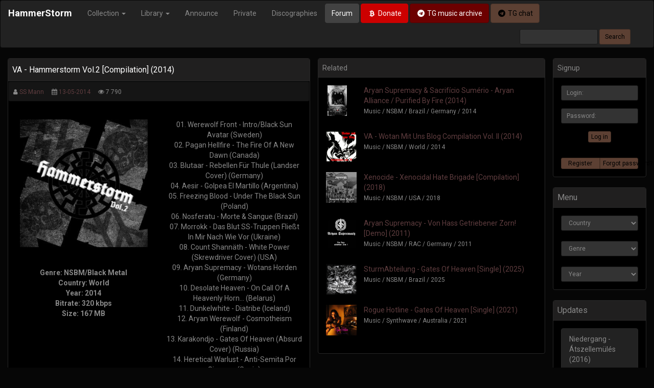

--- FILE ---
content_type: text/html; charset=utf-8
request_url: https://hammerstorm.org/1259-va-hammerstorm-vol2-compilation-2014.html
body_size: 8913
content:
<!DOCTYPE html>
<html>
<head>
    <title>VA - Hammerstorm Vol.2 &#91;Compilation&#93; (2014) » HammerStorm</title>
<meta name="charset" content="utf-8">
<meta name="title" content="VA - Hammerstorm Vol.2 &#91;Compilation&#93; (2014) » HammerStorm">
<meta name="description" content="Soon on Barbatos productions   01. Werewolf Front - Intro/Black Sun Avatar (Sweden) 02. Pagan Hellfire - The Fire Of A New Dawn (Canada) 03. Blutaar - Rebellen Für Thule (Landser Cover) (Ger">
<meta name="keywords" content="Cover, Black, Barbatos, Russia, Germany, Aryan, productions, Heaven, Werewolf, Warlust, Karakondjo, Gates, Absurd, Heretical, Diatribe, Belarus, Heavenly, Desolate, Dunkelwhite, Semita">
<meta name="news_keywords" content="Werewolf Front, Pagan Hellfire, Blutaar, Aesir, Freezing Blood, Nosferatu, Morrokk, Count Shannäth, Aryan Supremacy, Desolate Heaven, Dunkelwhite, Aryan Werewolf, Karakondjo, Heretical Warlust, Wolfenhords, Luciferian Werewolfs, Jedem Das Seine, Le D">
<link rel="canonical" href="https://hammerstorm.org/1259-va-hammerstorm-vol2-compilation-2014.html">
<link rel="alternate" type="application/rss+xml" title="HammerStorm RSS" href="https://hammerstorm.org/rss.xml">
<link rel="alternate" type="application/rss+xml" title="HammerStorm RSS Turbo" href="https://hammerstorm.org/rssturbo.xml">
<link rel="alternate" type="application/rss+xml" title="HammerStorm RSS Dzen" href="https://hammerstorm.org/rssdzen.xml">
<link rel="search" type="application/opensearchdescription+xml" title="HammerStorm" href="https://hammerstorm.org/index.php?do=opensearch">
<link rel="preconnect" href="https://hammerstorm.org/" fetchpriority="high">
<meta property="twitter:title" content="VA - Hammerstorm Vol.2 &#91;Compilation&#93; (2014) » HammerStorm">
<meta property="twitter:url" content="https://hammerstorm.org/1259-va-hammerstorm-vol2-compilation-2014.html">
<meta property="twitter:card" content="summary_large_image">
<meta property="twitter:image" content="https://hammerstorm.org/uploads/posts/2014-04/1396377186_cover.jpg">
<meta property="twitter:description" content="01. Werewolf Front - Intro/Black Sun Avatar (Sweden) 02. Pagan Hellfire - The Fire Of A New Dawn (Canada) 03. Blutaar - Rebellen Für Thule (Landser Cover) (Germany) 04. Aesir - Golpea El Martillo (Argentina) 05. Freezing Blood - Under The Black Sun (Poland) 06. Nosferatu - Morte &amp; Sangue">
<meta property="og:type" content="article">
<meta property="og:site_name" content="HammerStorm">
<meta property="og:title" content="VA - Hammerstorm Vol.2 &#91;Compilation&#93; (2014) » HammerStorm">
<meta property="og:url" content="https://hammerstorm.org/1259-va-hammerstorm-vol2-compilation-2014.html">
<meta property="og:image" content="https://hammerstorm.org/uploads/posts/2014-04/1396377186_cover.jpg">
<meta property="og:description" content="01. Werewolf Front - Intro/Black Sun Avatar (Sweden) 02. Pagan Hellfire - The Fire Of A New Dawn (Canada) 03. Blutaar - Rebellen Für Thule (Landser Cover) (Germany) 04. Aesir - Golpea El Martillo (Argentina) 05. Freezing Blood - Under The Black Sun (Poland) 06. Nosferatu - Morte &amp; Sangue">
    <meta http-equiv="X-UA-Compatible" content="IE=edge">
    <meta name="viewport" content="width=device-width, initial-scale=1">
    <meta name="yandex-verification" content="51a891ad1d9ad1c5">
    <link rel="shortcut icon" href="/favicon.ico"> 
    <link rel="stylesheet" href="https://maxcdn.bootstrapcdn.com/font-awesome/4.7.0/css/font-awesome.min.css">
    <link rel="stylesheet" href="/templates/HS25v2/css/bootstrap.min.css">
    <link rel="stylesheet" href="/templates/HS25v2/css/engine.min.css">
    <link rel="stylesheet" href="/templates/HS25v2/css/styles.min.css">
	
<!-- Google tag (gtag.js) -->
<script async src="https://www.googletagmanager.com/gtag/js?id=G-J4VPMK8YSV"></script>
<script>
  window.dataLayer = window.dataLayer || [];
  function gtag(){dataLayer.push(arguments);}
  gtag('js', new Date());

  gtag('config', 'G-J4VPMK8YSV');
</script>
    
<script src="/engine/classes/min/index.php?g=general3&amp;v=zhce0"></script>
<script src="/engine/classes/min/index.php?f=engine/classes/js/jqueryui3.js,engine/classes/js/dle_js.js&amp;v=zhce0" defer></script>
	<script>
<!--
var dle_root       = '/';
var dle_admin      = '';
var dle_login_hash = '716b10022306ae2850df7f3d11347f0787f72131';
var dle_group      = 5;
var dle_skin       = 'HS25v2';
var dle_wysiwyg    = '0';
var quick_wysiwyg  = '0';
var dle_min_search = '4';
var dle_act_lang   = ["Yes", "No", "Enter", "Cancel", "Save", "Delete", "Loading. Please, wait..."];
var menu_short     = 'Quick edit';
var menu_full      = 'Full edit';
var menu_profile   = 'View profile';
var menu_send      = 'Send message';
var menu_uedit     = 'Admin Center';
var dle_info       = 'Information';
var dle_confirm    = 'Confirm';
var dle_prompt     = 'Enter the information';
var dle_req_field  = ["Fill the name field", "Fill the message field", "Fill the field with the subject of the message"];
var dle_del_agree  = 'Are you sure you want to delete it? This action cannot be undone';
var dle_spam_agree = 'Are you sure you want to mark the user as a spammer? This will remove all his comments';
var dle_c_title    = 'Send a complaint';
var dle_complaint  = 'Enter the text of your complaint to the Administration:';
var dle_mail       = 'Your e-mail:';
var dle_big_text   = 'Highlighted section of text is too large.';
var dle_orfo_title = 'Enter a comment to the detected error on the page for Administration ';
var dle_p_send     = 'Send';
var dle_p_send_ok  = 'Notification has been sent successfully ';
var dle_save_ok    = 'Changes are saved successfully. Refresh the page?';
var dle_reply_title= 'Reply to the comment';
var dle_tree_comm  = '0';
var dle_del_news   = 'Delete article';
var dle_sub_agree  = 'Do you really want to subscribe to this article’s comments?';
var dle_unsub_agree  = 'Do you really want to unsubscribe from comments on this publication?';
var dle_captcha_type  = '2';
var dle_share_interesting  = ["Share a link to the selected text", "Twitter", "Facebook", "Вконтакте", "Direct Link:", "Right-click and select «Copy Link»"];
var DLEPlayerLang     = {prev: 'Previous',next: 'Next',play: 'Play',pause: 'Pause',mute: 'Mute', unmute: 'Unmute', settings: 'Settings', enterFullscreen: 'Enable full screen mode', exitFullscreen: 'Disable full screen mode', speed: 'Speed', normal: 'Normal', quality: 'Quality', pip: 'PiP mode'};
var DLEGalleryLang    = {CLOSE: 'Close (Esc)', NEXT: 'Next Image', PREV: 'Previous image', ERROR: 'Warning! An error was detected', IMAGE_ERROR: 'Failed to load image', TOGGLE_SLIDESHOW: 'Watch slideshow (space) ',TOGGLE_FULLSCREEN: 'Full-screen mode', TOGGLE_THUMBS: 'Turn on / Turn off thumbnails', ITERATEZOOM: 'Increase / Reduce', DOWNLOAD: 'Download image' };
var DLEGalleryMode    = 0;
var DLELazyMode       = 0;
var allow_dle_delete_news   = false;

jQuery(function($){
					setTimeout(function() {
						$.get(dle_root + "engine/ajax/controller.php?mod=adminfunction", { 'id': '1259', action: 'newsread', user_hash: dle_login_hash });
					}, 5000);
});
//-->
</script>
    <!--[if lt IE 9]>
        <script src="https://oss.maxcdn.com/html5shiv/3.7.3/html5shiv.min.js"></script>
        <script src="https://oss.maxcdn.com/respond/1.4.2/respond.min.js"></script>
    <![endif]-->

  

        <header>
			<nav class="navbar navbar-inverse" role="navigation" data-spy="affix" data-offset-top="160" data-offset-bottom="200">
  <div class="container-fluid">
    <div class="navbar-header">
      <button type="button" class="navbar-toggle collapsed" data-toggle="collapse" data-target="#bs-example-navbar-collapse-1">
        <span class="sr-only">Toggle navigation</span>
        <span class="icon-bar"></span>
        <span class="icon-bar"></span>
        <span class="icon-bar"></span>
      </button>
      <a class="navbar-brand" href="/" style="font-weight:bold;">HammerStorm</a>
    </div>
    <div class="collapse navbar-collapse" id="bs-example-navbar-collapse-1">
			<ul class="nav navbar-nav">
				<li class="dropdown">
					<a href="#" class="dropdown-toggle" data-toggle="dropdown" role="button" brown="false">Collection <span class="caret"></span></a>
					<ul class="dropdown-menu" role="menu">
						<li><a href="https://hammerstorm.org/music/">Music</a></li>
						<li><a href="https://hammerstorm.org/video/">Video</a></li>
						<li><a href="https://hammerstorm.org/speeches/">Media</a></li>
					</ul>
				</li>
				<li class="dropdown">
					<a href="#" class="dropdown-toggle" data-toggle="dropdown" role="button" aria-expanded="false">Library <span class="caret"></span></a>
					<ul class="dropdown-menu" role="menu">
						<li><a href="https://hammerstorm.org/books/">Books</a></li>
						<li><a href="https://hammerstorm.org/magazines/">Zines</a></li>
						<li><a href="https://hammerstorm.org/articles/">Articles</a></li>
                        <li><a href="https://hammerstorm.org/interviews/">Interviews</a></li>
					</ul>
				</li>
				<li><a href="https://hammerstorm.org/announce/">Announce</a></li>
                <li><a href="https://hammerstorm.org/private/">Private</a></li>
                <li><a href="https://hammerstorm.org/tags/">Discographies</a></li>
                
			
			</ul>
        <a href="http://forum.hammerstorm.org/" target="_blank" class="btn btn-default navbar-btn">Forum</a>
        <a href="/donate.html" class="btn btn-danger navbar-btn"><i class="fa fa-btc fa-fw"></i> Donate</a>
                        <a href="https://t.me/+Elovy7IgcipkZjIy" class="btn btn-darkdanger navbar-btn" target="_blank"><i class="fa fa-telegram fa-fw"></i> TG music archive</a>
                        <a href="https://t.me/joinchat/JA0921IBzty2I_Haql-Akg" class="btn btn-brown navbar-btn" target="_blank"><i class="fa fa-telegram fa-fw"></i> TG chat</a>
			<form action="" name="searchform" method="post" id="s_form" class="navbar-form pull-right visible-md visible-lg" role="search" >
				<div class="form-group">
					<input type="hidden" name="do" value="search" />
					<input type="hidden" name="subaction" value="search" />
					<input class="form-control input-sm" placeholder="" name="story" value="" type="text" id="story" />
				</div>
				<input class="btn btn-brown btn-sm" value="Search" type="submit" />	
			</form>
 
    </div>
  </div>
</nav>
		</header>


		<main>
        <div class="container-fluid">



 	            <div class="row">
					<div class="col-xs-12 col-sm-12 col-md-10 col-lg-10">
						
                        
                        
                        
                        

                       
                        <div class="row">
<div class="col-xs-12 col-sm-12 col-md-7 col-lg-7">



<div class="panel panel-default">
	<div class="panel-heading">
		<h6>VA - Hammerstorm Vol.2 [Compilation] (2014)</h6>
	</div>
	
	<div class="well well-sm">
		<small>
			<i class="fa fa-user"></i> <a onclick="ShowProfile('SS+Mann', 'https://hammerstorm.org/user/SS+Mann/', '0'); return false;" href="https://hammerstorm.org/user/SS+Mann/">SS Mann</a>&emsp;
			<i class="fa fa-calendar"></i> <a href="https://hammerstorm.org/2014/05/13/" >13-05-2014</a>&emsp;
			<i class="fa fa-eye"></i> 7 790&emsp;
			
		</small>
	</div>
	
	<div class="panel-body">
		<div class="row text-center">
			<div class="col-xs-12 col-sm-12 col-md-6 col-lg-6 fullstory-cover text-center">
            <img src="/uploads/posts/2014-04/thumbs/1396377186_cover.jpg" class="img-responsive center-block" style="max-height:250px !important;" alt="VA - Hammerstorm Vol.2 [Compilation] (2014)" title="VA - Hammerstorm Vol.2 [Compilation] (2014)">
            
             <b><div style="text-align:center;"><br><br><b>Genre: NSBM/Black Metal</b><br><b>Country: World</b><br><b>Year: 2014</b><br><b>Bitrate: 320 kbps</b><br><b>Size: 167 MB</b></div></b>
			</div>

			<div class="col-xs-12 col-sm-12 col-md-6 col-lg-6">
01. Werewolf Front - Intro/Black Sun Avatar (Sweden)<br>02. Pagan Hellfire - The Fire Of A New Dawn (Canada)<br>03. Blutaar - Rebellen Für Thule (Landser Cover) (Germany) <br>04. Aesir - Golpea El Martillo (Argentina)<br>05. Freezing Blood - Under The Black Sun (Poland) <br>06. Nosferatu - Morte &amp; Sangue (Brazil)<br>07. Morrokk - Das Blut SS-Truppen Fließt In Mir Nach Wie Vor (Ukraine)<br>08. Count Shannäth - White Power (Skrewdriver Cover) (USA)<br>09. Aryan Supremacy - Wotans Horden (Germany)<br>10. Desolate Heaven - On Call Of A Heavenly Horn... (Belarus) <br>11. Dunkelwhite - Diatribe (Iceland)<br>12. Aryan Werewolf - Cosmotheism (Finland)<br>13. Karakondjo - Gates Of Heaven (Absurd Cover) (Russia) <br>14. Heretical Warlust - Anti-Semita Por Siempre (Spain)<br>15. Wolfenhords - Motherwolf (Croatia)<br>16. Luciferian Werewolfs - Sons Of Black Sun (SS) (Colombia)<br>17. Jedem Das Seine - Ein Volk, Ein Führer (Avalon Cover) (Russia) <br>18. Le Diable Blanc - Mortes Les Impures (France)
			</div>
		</div>
	</div>
</div>

</div>

<div class="col-xs-12 col-sm-12 col-md-5 col-lg-5">
<div class="row hidden-xs hidden-sm">
		<div class="panel panel-default">
            <div class="panel-heading">
            	Related
			</div>
			<div class="panel-body">
				
					
						<div class="row">
<div class="col-md-2 related-cover">
<a href="https://hammerstorm.org/1179-aryan-supremacy-sacrificio-sumerio-aryan-alliance-purified-by-fire-2014.html"><img src="/uploads/posts/2014-03/thumbs/1394047754_cover.jpg" class="img-responsive center-block" alt="Aryan Supremacy &amp; Sacrifício Sumério - Aryan Alliance / Purified By Fire (2014)" title="Aryan Supremacy &amp; Sacrifício Sumério - Aryan Alliance / Purified By Fire (2014)"></a>

</div>
<div class="col-md-10">
<a href="https://hammerstorm.org/1179-aryan-supremacy-sacrificio-sumerio-aryan-alliance-purified-by-fire-2014.html">Aryan Supremacy &amp; Sacrifício Sumério - Aryan Alliance / Purified By Fire (2014)</a><br>
<p><small>Music / NSBM / Brazil / Germany / 2014</small></p>
</div>
</div>
<br><div class="row">
<div class="col-md-2 related-cover">
<a href="https://hammerstorm.org/1709-va-wotan-mit-uns-blog-compilation-vol-ii-2014.html"><img src="/uploads/posts/2014-09/thumbs/1409738340_cover.jpg" class="img-responsive center-block" alt="VA - Wotan Mit Uns Blog Compilation Vol. II (2014)" title="VA - Wotan Mit Uns Blog Compilation Vol. II (2014)"></a>

</div>
<div class="col-md-10">
<a href="https://hammerstorm.org/1709-va-wotan-mit-uns-blog-compilation-vol-ii-2014.html">VA - Wotan Mit Uns Blog Compilation Vol. II (2014)</a><br>
<p><small>Music / NSBM / World / 2014</small></p>
</div>
</div>
<br><div class="row">
<div class="col-md-2 related-cover">

<a href="https://hammerstorm.org/12485-xenocide-xenocidal-hate-brigade-compilation-2018.html"><img class="xfieldimage img-responsive center-block cover-art front-cover" src="/uploads/posts/2025-05/1748266703_cover.png" alt=""></a>
</div>
<div class="col-md-10">
<a href="https://hammerstorm.org/12485-xenocide-xenocidal-hate-brigade-compilation-2018.html">Xenocide - Xenocidal Hate Brigade [Compilation] (2018)</a><br>
<p><small>Music / NSBM / USA / 2018</small></p>
</div>
</div>
<br><div class="row">
<div class="col-md-2 related-cover">
<a href="https://hammerstorm.org/1224-aryan-supremacy-von-hass-getriebener-zorn-demo-2011.html"><img src="/uploads/posts/2014-03/1395339145_cover.jpg" class="img-responsive center-block" alt="Aryan Supremacy - Von Hass Getriebener Zorn! [Demo] (2011)" title="Aryan Supremacy - Von Hass Getriebener Zorn! [Demo] (2011)"></a>

</div>
<div class="col-md-10">
<a href="https://hammerstorm.org/1224-aryan-supremacy-von-hass-getriebener-zorn-demo-2011.html">Aryan Supremacy - Von Hass Getriebener Zorn! [Demo] (2011)</a><br>
<p><small>Music / NSBM / RAC / Germany / 2011</small></p>
</div>
</div>
<br><div class="row">
<div class="col-md-2 related-cover">

<a href="https://hammerstorm.org/12335-sturmabteilung-gates-of-heaven-single-2025.html"><img class="xfieldimage img-responsive center-block cover-art front-cover" src="/uploads/posts/2025-03/1741233995_cover.jpg" alt=""></a>
</div>
<div class="col-md-10">
<a href="https://hammerstorm.org/12335-sturmabteilung-gates-of-heaven-single-2025.html">SturmAbteilung - Gates Of Heaven [Single] (2025)</a><br>
<p><small>Music / NSBM / Brazil / 2025</small></p>
</div>
</div>
<br><div class="row">
<div class="col-md-2 related-cover">

<a href="https://hammerstorm.org/12330-rogue-hotline-gates-of-heaven-single-2021.html"><img class="xfieldimage img-responsive center-block cover-art front-cover" src="/uploads/posts/2025-03/1741231578_cover.jpg" alt=""></a>
</div>
<div class="col-md-10">
<a href="https://hammerstorm.org/12330-rogue-hotline-gates-of-heaven-single-2021.html">Rogue Hotline - Gates Of Heaven [Single] (2021)</a><br>
<p><small>Music / Synthwave / Australia / 2021</small></p>
</div>
</div>
<br>
					
				
			</div>
		</div>
</div>



</div>
    
</div>


<div class="row">
	<div class="col-md-12">
		<div class="panel panel-default">
			<div class="panel-body text-center">
                	<div class="well well-sm">
<small class="text-danger"><strong><i class="fa fa-exclamation-triangle fa-fw"></i> All content is posted for review, please purchase physical media to support bands.</strong></small>
	</div>
                <div id="info-links">
                <p><small class="text-danger"><strong><i class="fa fa-exclamation-triangle fa-fw"></i> Disable adblock for this site and <a href="#" onclick="window.location.reload(true)">reload page</a> to see the links.</strong></small></p>
                </div>
                <div id="download-links">
                <p><noindex><b><p class="text-danger">Download links are available after registration</p></b></noindex><br>
				
                     </div>

                                	<div class="well well-sm">
<small class="text-warning"><strong><i class="fa fa-exclamation-triangle fa-fw"></i> The file at the link is not available or some information is incorrect? You can <a href="javascript:AddComplaint('1259', 'news')">suggest a new link</a> or <a href="javascript:AddComplaint('1259', 'news')">send correct the information</a>.</strong></small>
	</div>
               
					<script>
						$('a#link').each(function() {
							if( !~$(this).html().lastIndexOf($(this).attr('href')) & $(this).attr('href').indexOf ('hammerstorm.org') ) {
									$(this).html($(this).html() + '<span class="href"> (' + $(this).attr('href').match(/(http|https):\/\/[\w-\.]+[\w-\.]+\//g) 
						+ ')</span>');
								}
						});
					</script>
			</div>
               
                <div class="panel-footer">
		 <div class="panel-title pull-right"><!--<a href="javascript:AddComplaint('1259', 'news')"><button type="button" class="btn btn-danger btn-xs">Report dead link</button></a>--></div>
            <div class="clearfix"></div>
	</div>
		</div>
	</div>
</div>


	<div class="row">
		<div class="col-md-12">
			<div class="well well-sm">	
				Tags: <a href="https://hammerstorm.org/tags/werewolf%20front/">Werewolf Front</a>, <a href="https://hammerstorm.org/tags/pagan%20hellfire/">Pagan Hellfire</a>, <a href="https://hammerstorm.org/tags/blutaar/">Blutaar</a>, <a href="https://hammerstorm.org/tags/aesir/">Aesir</a>, <a href="https://hammerstorm.org/tags/freezing%20blood/">Freezing Blood</a>, <a href="https://hammerstorm.org/tags/nosferatu/">Nosferatu</a>, <a href="https://hammerstorm.org/tags/morrokk/">Morrokk</a>, <a href="https://hammerstorm.org/tags/count%20shann%C3%A4th/">Count Shannäth</a>, <a href="https://hammerstorm.org/tags/aryan%20supremacy/">Aryan Supremacy</a>, <a href="https://hammerstorm.org/tags/desolate%20heaven/">Desolate Heaven</a>, <a href="https://hammerstorm.org/tags/dunkelwhite/">Dunkelwhite</a>, <a href="https://hammerstorm.org/tags/aryan%20werewolf/">Aryan Werewolf</a>, <a href="https://hammerstorm.org/tags/karakondjo/">Karakondjo</a>, <a href="https://hammerstorm.org/tags/heretical%20warlust/">Heretical Warlust</a>, <a href="https://hammerstorm.org/tags/wolfenhords/">Wolfenhords</a>, <a href="https://hammerstorm.org/tags/luciferian%20werewolfs/">Luciferian Werewolfs</a>, <a href="https://hammerstorm.org/tags/jedem%20das%20seine/">Jedem Das Seine</a>, <a href="https://hammerstorm.org/tags/le%20d/">Le D</a>
			</div>
		</div>
	</div>




<br>
<div class="row">
	<div class="col-xs-12 col-sm-12 col-md-12 col-lg-12">
		<div class="alert alert-gray">
			<button type="button" class="close" data-dismiss="alert">&times;</button>
			<h4>Information</h4>
			<strong>Users of <b>Quests</b> are not allowed to comment this publication.</strong>
		</div>
	</div>
</div>
					</div>
					
			        <div class="col-xs-12 col-sm-12 col-md-2 col-lg-2"> 
                  		
                        


<div class="panel panel-default">
	<div class="panel-heading">Signup</div>
	<div class="panel-body text-center">
		<form  role="form" method="post" action="">
			<div class="form-group">
				<input placeholder="Login:" class="form-control input-sm" type="text" id="inputEmail" name="login_name" />
			</div>
			<div class="form-group">
				<input placeholder="Password:" class="form-control input-sm" type="password" id="inputPassword" name="login_password" />
			</div>
			<button type="submit" class="btn btn-brown btn-xs">Log in</button>
			<input class="form-control" name="login" type="hidden" id="login" value="submit" />
		</form>
	</div>

	<div class="panel-body text-center">    
		<div class="btn-group btn-group-justified">
			<a href="https://hammerstorm.org/index.php?do=register" class="btn btn-brown btn-xs">Register</a>
			<a href="https://hammerstorm.org/index.php?do=lostpassword" class="btn btn-brown btn-xs">Forgot password?</a>
		</div>					    
	</div>     
</div>

                        
<!-- <div class="panel panel-default">
  <div class="panel-heading">
    <div class="panel-title"> Support</div>
  </div>
    <div class="panel-body">
        <a href='https://hammerstorm.org/label/barbatos-productions/'><img src='https://hammerstorm.org/uploads/labels/Barbatos-Productions.jpg' class='img-responsive center-block thumbnail'></a>
   	
	</div>
</div> -->


    <div class="panel panel-default">
		<div class="panel-heading">
			<div class="panel-title"> Menu</div>
		</div>
		
			<div class="panel-body">    
<select class="form-control input-sm" onchange="top.location=this.value">  
<option>Country</option>
<option value="/country/albania">Albania</option>
<option value="/country/armenia">Armenia</option>    
<option value="/country/argentina">Argentina</option>
<option value="/country/australia">Australia</option>
<option value="/country/austria">Austria</option>
<option value="/country/azerbaijan">Azerbaijan</option>   
<option value="/country/belarus">Belarus</option>
<option value="/country/belgium">Belgium</option>
<option value="/country/bosnia-and-herzegovina">Bosnia & Herzegovina</option>
<option value="/country/brazil">Brazil</option>
<option value="/country/bulgaria">Bulgaria</option>
<option value="/country/canada">Canada</option>
<option value="/country/chile">Chile</option>
<option value="/country/colombia">Colombia</option>
<option value="/country/croatia">Croatia</option>
<option value="/country/cyprus">Cyprus</option>
<option value="/country/czech-republic">Czech Republic</option>
<option value="/country/denmark">Denmark</option>
<option value="/country/ecuador">Ecuador</option>
<option value="/country/el-salvador">El Salvador</option>
<option value="/country/estonia">Estonia</option>
<option value="/country/finland">Finland</option>
<option value="/country/france">France</option>
<option value="/country/germany">Germany</option>
<option value="/country/greece">Greece</option>
<option value="/country/hungary">Hungary</option>
<option value="/country/iceland">Iceland</option>
<option value="/country/ireland">Ireland</option>
<option value="/country/italy">Italy</option>
<option value="/country/latvia">Latvia</option>
<option value="/country/lithuania">Lithuania</option>
<option value="/country/macedonia">Macedonia</option>
<option value="/country/mexico">Mexico</option>
<option value="/country/moldavia">Moldavia</option>
<option value="/country/netherlands">Netherlands</option>
<option value="/country/new-zealand">New Zealand</option>
<option value="/country/norway">Norway</option>
<option value="/country/peru">Peru</option>
<option value="/country/poland">Poland</option>
<option value="/country/portugal">Portugal</option>
<option value="/country/romania">Romania</option>
<option value="/country/russia">Russia</option>
<option value="/country/serbia">Serbia</option>
<option value="/country/slovakia">Slovakia</option>
<option value="/country/slovenia">Slovenia</option>
<option value="/country/south-africa">South Africa</option>
<option value="/country/spain">Spain</option>
<option value="/country/sweden">Sweden</option>
<option value="/country/switzerland">Switzerland</option>
<option value="/country/turkey">Turkey</option>
<option value="/country/uk">UK</option>
<option value="/country/ukraine">Ukraine</option>
<option value="/country/uruguay">Uruguay</option>
<option value="/country/usa">USA</option>  
<option value="/country/venezuela">Venezuela</option>
</select>
                
&nbsp;
<select class="form-control input-sm" onchange="top.location=this.value">  
<option>Genre</option>
<option disabled="disabled">&emsp;---Metal---</option>
<option value="/music/atmospheric-bm/">Atmospheric BM</option>   
<option value="/music/black-metal">Black Metal</option>
<option value="/music/death-metal">Death Metal</option>
<option value="/music/dsbm">Depressive Black Metal</option>
<option value="/music/folk-metal">Folk Metal</option>
<option value="/music/heavy-metal">Heavy Metal</option>
<option value="/music/nsbm">NSBM</option>
<option value="/music/pagan-metal">Pagan Metal</option>
<option value="/music/raw-black-metal">Raw Black Metal</option>
<option value="/music/Symphonic-metal">Symphonic Metal</option>
<option value="/music/tharash-metal">Thrash Metal</option>
<option value="/music/viking-metal">Viking Metal</option>
<option disabled="disabled">---Core---</option>
<option value="/music/grindcore">Grindcore</option>
<option value="/music/hardcore">Hardcore</option>
<option value="/music/metalcore">Metalcore</option>
<option disabled="disabled">---Electronic---</option>
<option value="/music/ambient">Ambient</option>
<option value="/music/dark-ambient">Dark Ambient</option>
<option value="/music/dungeon-synth">Dungeon Synth</option>
<option value="/music/electro">Electro</option>
<option value="/music/industrial">Industrial</option>
<option value="/music/martial">Martial</option>
<option value="/music/neo-classical">Neo-Classical</option>
<option value="/music/noise">Noise</option>
<option value="/music/power-electronics">Power Electronics</option>
<option value="/music/techno">Techno</option>
<option value="/music/trance">Trance</option>
<option disabled="disabled">---Rock---</option>  
<option value="/music/folk_rock">Folk Rock</option>
<option value="/music/identity_rock">Identity Rock</option>
<option value="/music/occult_rock">Occult Rock</option>
<option value="/music/oi">Oi!</option>
<option value="/music/psychobilly">Psychobilly</option>
<option value="/music/punk_rock">Punk Rock</option>
<option value="/music/rac">RAC</option>
<option value="/music/rockabilly">Rockabilly</option>
<option value="/music/viking-rock">Viking Rock</option>
<option disabled="disabled">---Other---</option>   
<option value="/music/ballads">Ballads</option>
<option value="/music/country-music">Country</option>
<option value="/music/instrumental">Instrumental</option>
<option value="/music/marches">Marches</option>
<option value="/music/medieval">Medieval</option>
</select>
                
&nbsp;
<select class="form-control input-sm" onchange="top.location=this.value">  
<option>Year</option>
<option value="/year/2025">2025</option>
<option value="/year/2024">2024</option>
<option value="/year/2023">2023</option>
<option value="/year/2022">2022</option>
<option value="/year/2021">2021</option>
<option value="/year/2020">2020</option>
<option value="/year/2019">2019</option>
<option value="/year/2018">2018</option>
<option value="/year/2017">2017</option>
<option value="/year/2016">2016</option>
<option value="/year/2015">2015</option>
<option value="/year/2014">2014</option>     
<option value="/year/2013">2013</option>
<option value="/year/2012">2012</option>
<option value="/year/2011">2011</option>
<option value="/year/2010">2010</option>
<option value="/year/2009">2009</option>
<option value="/year/2008">2008</option>
<option value="/year/2007">2007</option>
<option value="/year/2006">2006</option>
<option value="/year/2005">2005</option>
<option value="/year/2004">2004</option>
<option value="/year/2003">2003</option>
<option value="/year/2002">2002</option>
<option value="/year/2001">2001</option>
<option value="/year/2000">2000</option>
<option value="/year/1999">1999</option>
<option value="/year/1998">1998</option>
<option value="/year/1997">1997</option>
<option value="/year/1996">1996</option>
<option value="/year/1995">1995</option>
<option value="/year/1994">1994</option>
<option value="/year/1993">1993</option>
<option value="/year/1992">1992</option>
<option value="/year/1991">1991</option>
<option value="/year/1990">1990</option>

</select>    
			
		</div>
	</div>    
    
    









                        






<div class="panel panel-default">
						<div class="panel-heading">
							<div class="panel-title"> Updates</div>
						</div>
							
						<div class="panel-body">
						<a href="https://hammerstorm.org/5438-niedergang-tszellemls-2016.html" class="list-group-item">
Niedergang - Átszellemülés (2016)<br>
<small>15-08-2025 | Reupload</small>
</a><a href="https://hammerstorm.org/2390-chernava-yara-knyaginya-2015.html" class="list-group-item">
Чернава Яра - Княгиня (2015)<br>
<small>8-08-2025 | Reupload</small>
</a><a href="https://hammerstorm.org/8792-corrosao-odiados-amp-orgulhosos-2012.html" class="list-group-item">
Corrosão - Odiados &amp; Orgulhosos (2012)<br>
<small>8-08-2025 | Reupload</small>
</a>
						<a href="/reuploaded.html" class="btn btn-brown btn-block btn-sm"> See more</a>
						</div>
					</div>


					</div>
				</div>
			</div>
		</main>

		
		<footer>
			<br><br><br>
<div class="bg-footer">
	<div class="container-fluid">
		<p class="text-right"><a href="#"> Back to top</a></p>
        <hr>
		<p><small>The site administration is not responsible for the content posted by users.</small></p>
	</div>
</div>
		</footer>
		

		<div class="modal fade"  id="SeachModal"  tabindex="-1" role="dialog" aria-labelledby="SeachModal" aria-hidden="true">
			<div class="modal-dialog">
				<div class="modal-content">
					<div class="modal-body">
						<form class="form-inline" name="searchform" role="form" method="post" action="/">
							<div class="input-group col-lg-12 col-md-12 col-sm-12 col-xs-12">
								<input type="hidden" name="do" value="search">
								<input type="hidden" name="subaction" value="search">
								 <input type="text" class="form-control input-lg" id="focusedInput" name="story" placeholder="Введите поисковый запрос...и нажмите Enter">
							</div>
						</form>
					</div>
				</div>
			</div>
		</div>

<script type="text/javascript" >
   (function(m,e,t,r,i,k,a){m[i]=m[i]||function(){(m[i].a=m[i].a||[]).push(arguments)};
   m[i].l=1*new Date();k=e.createElement(t),a=e.getElementsByTagName(t)[0],k.async=1,k.src=r,a.parentNode.insertBefore(k,a)})
   (window, document, "script", "https://mc.yandex.ru/metrika/tag.js", "ym");

   ym(22636468, "init", {
        clickmap:true,
        trackLinks:true,
        accurateTrackBounce:true,
        webvisor:true
   });
</script>
<noscript><div><img src="https://mc.yandex.ru/watch/22636468" style="position:absolute; left:-9999px;" alt="" /></div></noscript>
<script async src="https://www.googletagmanager.com/gtag/js?id=UA-36329309-2"></script>
<script>
  window.dataLayer = window.dataLayer || [];
  function gtag(){dataLayer.push(arguments);}
  gtag('js', new Date());

  gtag('config', 'UA-36329309-2');
</script>
<script src="https://maxcdn.bootstrapcdn.com/bootstrap/3.3.7/js/bootstrap.min.js"></script>
<script src="/templates/HS25v2/js/libs.js"></script>

</body>
</html><script defer src="https://static.cloudflareinsights.com/beacon.min.js/vcd15cbe7772f49c399c6a5babf22c1241717689176015" integrity="sha512-ZpsOmlRQV6y907TI0dKBHq9Md29nnaEIPlkf84rnaERnq6zvWvPUqr2ft8M1aS28oN72PdrCzSjY4U6VaAw1EQ==" data-cf-beacon='{"version":"2024.11.0","token":"2d3d2bf65f8b4e67a88595338f8033a2","r":1,"server_timing":{"name":{"cfCacheStatus":true,"cfEdge":true,"cfExtPri":true,"cfL4":true,"cfOrigin":true,"cfSpeedBrain":true},"location_startswith":null}}' crossorigin="anonymous"></script>
